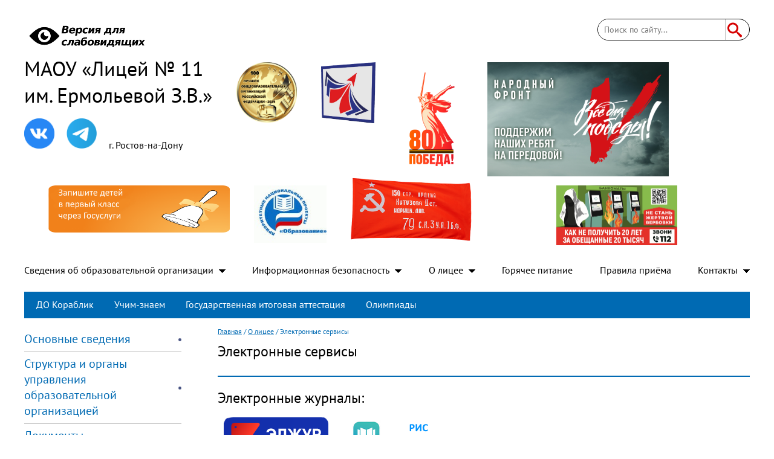

--- FILE ---
content_type: text/html; charset=utf-8
request_url: https://licey11-rostov.ru/ru/elektronnye-servisy
body_size: 10939
content:
<!DOCTYPE html>
<html>
<head>
<title>Электронные сервисы | МАОУ &quot;Лицей №11&quot; им. Ермольевой З.В.</title>
<meta name="viewport" content="width=device-width, initial-scale=1.0">
<meta name="viewport" content="user-scalable=yes">
<meta http-equiv="Content-Type" content="text/html; charset=utf-8" />
<meta name="Generator" content="Drupal 7 (http://drupal.org)" />
<link rel="canonical" href="/ru/elektronnye-servisy" />
<link rel="shortlink" href="/ru/node/215" />
<link rel="shortcut icon" href="https://licey11-rostov.ru/sites/default/files/logo_prozrachnye-kraya_0.gif" type="image/gif" />
<link type="text/css" rel="stylesheet" href="https://licey11-rostov.ru/sites/default/files/css/css_xE-rWrJf-fncB6ztZfd2huxqgxu4WO-qwma6Xer30m4.css" media="all" />
<link type="text/css" rel="stylesheet" href="https://licey11-rostov.ru/sites/default/files/css/css_0OmAnc8worX2JoscflsbZpMXSisfkBFR2NALJFdGwUg.css" media="all" />
<link type="text/css" rel="stylesheet" href="https://licey11-rostov.ru/sites/default/files/css/css_DFpy4IbPE_bJEEmy5Ynr8ppwHxqt_JT078n5loaAFs8.css" media="all" />
<link type="text/css" rel="stylesheet" href="https://licey11-rostov.ru/sites/default/files/css/css_g8fUqgytwO9fu4z9D0pie2gdd8JqK3rhRHblg41Ylf0.css" media="all" />

<!--[if lt IE 7]>
<link type="text/css" rel="stylesheet" href="https://licey11-rostov.ru/sites/all/themes/licey11/fix-ie.css?t7ia8w" media="all" />
<![endif]-->
<script type="text/javascript" src="https://licey11-rostov.ru/sites/default/files/js/js_YD9ro0PAqY25gGWrTki6TjRUG8TdokmmxjfqpNNfzVU.js"></script>
<script type="text/javascript" src="https://licey11-rostov.ru/sites/default/files/js/js_CC-zfeuQHcDhFtVRuKW53h30TL7j_105J32Nz8b8R38.js"></script>
<script type="text/javascript" src="https://licey11-rostov.ru/sites/default/files/js/js_puaYKIZExM0PgipaghSHNvp-k3ZMb4bKSo1ABt5zd9A.js"></script>
<script type="text/javascript" src="https://licey11-rostov.ru/sites/default/files/js/js_50Pz_53vkGFV2pyB95P1KAF1R6O5dYndqNWAYYzwXGA.js"></script>
<script type="text/javascript" src="https://licey11-rostov.ru/sites/default/files/js/js_4t4zk3NM2apOfaUGMnrSFVzlxMMsYj6C2sekDaB8Nk4.js"></script>
<script type="text/javascript">
<!--//--><![CDATA[//><!--
jQuery.extend(Drupal.settings, {"basePath":"\/","pathPrefix":"ru\/","setHasJsCookie":0,"ajaxPageState":{"theme":"licey11","theme_token":"KJpihSE0OZNlLcsLj22s8eoIkCpJSlpq1DRrLBhSumE","js":{"misc\/jquery.js":1,"misc\/jquery-extend-3.4.0.js":1,"misc\/jquery-html-prefilter-3.5.0-backport.js":1,"misc\/jquery.once.js":1,"misc\/drupal.js":1,"misc\/jquery.cookie.js":1,"sites\/all\/modules\/filetree\/filetree.js":1,"public:\/\/languages\/ru_84lM5kJ8Rtyzn3Y4Xa3v1nYikJGU0humq5Ly8ISwAmE.js":1,"sites\/all\/libraries\/colorbox\/jquery.colorbox-min.js":1,"sites\/all\/modules\/colorbox\/js\/colorbox.js":1,"sites\/all\/modules\/colorbox\/styles\/default\/colorbox_style.js":1,"sites\/all\/themes\/licey11\/jc\/conf.ru.js":1,"sites\/all\/themes\/licey11\/jc\/fancybox\/source\/jquery.fancybox.pack.js":1,"sites\/all\/themes\/licey11\/jc\/general.js":1},"css":{"modules\/system\/system.base.css":1,"modules\/system\/system.menus.css":1,"modules\/system\/system.messages.css":1,"modules\/system\/system.theme.css":1,"modules\/field\/theme\/field.css":1,"sites\/all\/modules\/filetree\/filetree.css":1,"modules\/node\/node.css":1,"modules\/search\/search.css":1,"modules\/user\/user.css":1,"sites\/all\/modules\/visually_impaired_module\/css\/visually_impaired_module.css":1,"sites\/all\/modules\/views\/css\/views.css":1,"sites\/all\/modules\/ckeditor\/css\/ckeditor.css":1,"sites\/all\/modules\/colorbox\/styles\/default\/colorbox_style.css":1,"sites\/all\/modules\/ctools\/css\/ctools.css":1,"sites\/all\/themes\/licey11\/jc\/fancybox\/source\/jquery.fancybox.css":1,"sites\/all\/themes\/licey11\/jc\/general.css":1,"sites\/all\/themes\/licey11\/jc\/media.css":1,"sites\/all\/themes\/licey11\/fix-ie.css":1}},"colorbox":{"opacity":"0.85","current":"{current} \u0438\u0437 {total}","previous":"\u00ab \u041f\u0440\u0435\u0434\u044b\u0434\u0443\u0449\u0438\u0439","next":"\u0421\u043b\u0435\u0434\u0443\u044e\u0449\u0438\u0439 \u00bb","close":"\u0417\u0430\u043a\u0440\u044b\u0442\u044c","maxWidth":"98%","maxHeight":"98%","fixed":true,"mobiledetect":true,"mobiledevicewidth":"480px","file_public_path":"\/sites\/default\/files","specificPagesDefaultValue":"admin*\nimagebrowser*\nimg_assist*\nimce*\nnode\/add\/*\nnode\/*\/edit\nprint\/*\nprintpdf\/*\nsystem\/ajax\nsystem\/ajax\/*"},"urlIsAjaxTrusted":{"\/ru\/elektronnye-servisy":true}});
//--><!]]>
</script>
<script src="https://www.google.com/recaptcha/api.js" async defer></script>
</head>
<body>
<div id="wrapper">
		<div id="menu">
		<div class="menu-content max-w-1200">
			<div class="fot-name">
				<div id="block-search-form" class="block block-search clearfix">
<form action="/ru/elektronnye-servisy" method="post" id="search-block-form" accept-charset="UTF-8"><div><div class="container-inline">
      <h2 class="element-invisible">Форма поиска</h2>
    <div class="form-item form-type-textfield form-item-search-block-form">
  <label class="element-invisible" for="edit-search-block-form--2">Поиск </label>
 <input title="Введите ключевые слова для поиска." type="text" id="edit-search-block-form--2" name="search_block_form" value="" size="15" maxlength="128" class="form-text" />
</div>
<div class="form-actions form-wrapper" id="edit-actions"><input type="submit" id="edit-submit" name="op" value="Поиск" class="form-submit" /></div><input type="hidden" name="form_build_id" value="form-2_Or7zpasvHM5f9F3BMTiYXcENYAIF6yvJ-nd6-7Pgc" />
<input type="hidden" name="form_id" value="search_block_form" />
</div>
</div></form></div><div id="block-visually-impaired-module-visually-impaired-block1" class="block block-visually-impaired-module clearfix">
<form action="/ru/elektronnye-servisy" method="post" id="visually-impaired-module-create-form1" accept-charset="UTF-8"><div><input itemprop="copy" class="vi-special-block-image form-submit" type="submit" id="edit-visually-impaired-block" name="op" value="Visually impaired site version" /><input type="hidden" name="form_build_id" value="form-FrxCrXgp0ci8gUNAVfG-gOARmscUkRBiG5qsZV7QnF8" />
<input type="hidden" name="form_id" value="visually_impaired_module_create_form1" />
</div></form></div><div id="block-block-3" class="block block-block clearfix">
<div>

    <div class="fot-name-item">

    <div id="topname">
    <a href="/">МАОУ «Лицей № 11</a>
    <br />
    <a href="/">им. Ермольевой З.В.»</a>
    </div>

        <div style="margin-top: 15px;">
            <a href="https://vk.com/licey11rnd"><img alt="Лицей 11 Вконтакте" src="/sites/default/files/pictures/icons/vk.png" width="50px"/></a>
            &nbsp;&nbsp;&nbsp;
            <a href="https://t.me/licey11rnd"><img alt="Лицей 11 Телеграм" src="/sites/default/files/pictures/icons/telegram.png" width="50px"/></a>
            &nbsp;&nbsp;&nbsp;
            <span>г. Ростов-на-Дону</span>
        </div>

    </div>

    <div>
        <!--
        <div id="top_link"><a href="/vserossiyskiy-konkurs-uchitel-goda-rossii-2021-goda"><img alt="Учитель года 2021" src="/sites/default/files/ug/ug-2021.png" width="100px"/></a></div>
        -->
        <!--
        <div id="top_link"><a href="/informacionno-metodicheskiy-seminar"><img alt="Информационно-методический семинар" src="/sites/default/files/logo_licey11.png" width="110px"/></a></div>
        <div id="top_link"><a href="/start-vserossiyskoy-perepisi-naseleniya"><img alt="Старт всероссийской переписи населения" src="/sites/default/files/vpn-2021/vpn-2021.png" width="100px"/></a></div>
        -->
        <!--
        <div id="top_link"><a href="/sites/default/files/top/help_donbas.pdf"><img alt="Дети Дона детям Донбаса" src="/sites/default/files/top/help_donbas.jpg" width="100px"/></a></div>
        -->
        <!--
        <div id="top_link">&nbsp;&nbsp;&nbsp;&nbsp;РОДИТЕЛЯМ:<br />
                                    <a href="https://disk.yandex.ru/i/-U7LTLEzgDFbzg"><img alt="Прокуратура родителям" src="/sites/default/files/top/pr-rod.png" width="130px"/></a><br />
                                    &nbsp;&nbsp;&nbsp;&nbsp;&nbsp;&nbsp;&nbsp;<a href="/sites/default/files/top/pr-rod.pdf">ПАМЯТКА</a>
        </div>
        -->
        <!--
        <div id="top_link">
            <a href="/sites/default/files/top/deti-vne-politiki.pdf"><img alt="Дети вне политики!" src="/sites/default/files/top/deti-vne-politiki.png" width="100px"/></a>
        </div>

        <div id="top_link">
            <a href="/sites/default/files/top/2023_god_pedagoga_banner.jpg"><img alt="2023 год педагога и наставника" src="/sites/default/files/top/2023_god_pedagoga_logo.png" width="100px"/></a>
        </div>
        -->
        <!--
        <div id="top_link" style="width: 130px;"><a href="/sites/default/files/pictures/lev_block/docs/narkotiki2.pdf">Общероссийская акция<br />«Сообщи, где торгуют смертью!»</a></div>
        -->

        <div id="top_link">
            <a href="/sites/default/files/top/100best.png"><img alt="100 лучших образовательных организаций РФ - 2024" src="/sites/default/files/top/100best.png" width="100px"/></a>
        </div>

        <div id="top_link">
            <a href="/sites/default/files/top/vektor-kach-obraz.jpg"><img alt="ВЕКТОР КАЧЕСТВА ОБРАЗОВАНИЯ" src="/sites/default/files/top/vektor-kach-obraz-logo.png" width="90px"/></a>
        </div>

        <div id="top_link">
            <a href="https://may9.ru/"><img alt="80 Победа!" src="/sites/default/files/top/Pobeda80_logo_main.png" width="105px"/></a>
        </div>

        <div id="top_link">
            <a href="https://pobeda.onf.ru/requirements/rostovskaya"><img alt="Народный фронт. Все для Победы!" src="/sites/default/files/top/nf_pobeda.png" width="300px" /></a>
        </div>

        <div id="top_link">
            <a href="https://www.gosuslugi.ru/600426/1/form"><img alt="Прием заявлений о зачислении в 1 класс" src="/sites/default/files/top/priem_1_class_wide.png" width="300px" /></a>
        </div>

        <div id="top_link">
            <a href="/pnpo"><img alt="Приоритетные национальные проекты Образование" src="/sites/default/files/top/PNPO.jpg" width="120px"/></a>
        </div>

        <div id="top_link" style="margin-top: -10px;">
            <a href="https://may9.ru/"><img alt="80 Победа!" src="/sites/default/files/top/zn_pobed.png" width="200px"/></a>
        </div>

        <div id="top_link" style="margin-top: 10px; margin-left: 140px;">
            <img alt="Как не получить 20 лет" src="/sites/default/files/top/terrorizm1.jpg" width="200px"/>
        </div>

    </div>
</div>
</div>			</div>
			<div class="hed-menu">
				<div id="block-menu-menu-menu1" class="block block-menu clearfix">
<ul class="menu"><li class="first expanded"><a href="/ru/svedeniya-ob-obrazovatelnoy-organizacii" title="">Сведения об образовательной организации</a><ul class="menu"><li class="first leaf"><a href="/ru/osnovnye-svedeniya" title="">Основные сведения</a></li>
<li class="leaf"><a href="/ru/struktura-i-organy-upravleniya-liceem-0" title="">Структура и органы управления лицеем</a></li>
<li class="leaf"><a href="/ru/dokumenty" title="">Документы</a></li>
<li class="leaf"><a href="/ru/obrazovanie" title="">Образование</a></li>
<li class="leaf"><a href="/ru/obrazovatelnye-standarty" title="">Образовательные стандарты</a></li>
<li class="leaf"><a href="/ru/rukovodstvo-pedagogicheskiy-sostav" title="">Руководство. Педагогический (научно-педагогический) состав</a></li>
<li class="leaf"><a href="/ru/materialno-tehnicheskoe-obespechenie-i-osnashchennost-obrazovatelnogo-processa-dostupnaya-sreda" title="">Материально-техническое обеспечение и оснащенность образовательного процесса</a></li>
<li class="leaf"><a href="/ru/stipendii-i-inye-vidy-materialnoy-podderzhki" title="">Стипендии и иные виды материальной поддержки </a></li>
<li class="leaf"><a href="/ru/informaciya-o-poryadke-okazaniya-platnyh-obrazovatelnyh-uslug" title="">Платные образовательные услуги </a></li>
<li class="leaf"><a href="/ru/finansovo-hozyaystvennaya-deyatelnost" title="">Финансово-хозяйственная деятельность</a></li>
<li class="leaf"><a href="/ru/vakantnye-mesta-dlya-priyoma-perevoda" title="">Вакантные места для приёма (перевода)</a></li>
<li class="leaf"><a href="/ru/dostupnaya-sreda" title="">Доступная среда</a></li>
<li class="leaf"><a href="/ru/mezhdunarodnoe-sotrudnichestvo" title="">Международное сотрудничество</a></li>
<li class="leaf"><a href="/ru/organizaciya-pitaniya" title="">Организация питания в образовательной организации</a></li>
<li class="last leaf"><a href="/ru/socialnyy-sertifikat-dopolnitelnogo-obrazovaniya" title="">Социальный сертификат дополнительного образования</a></li>
</ul></li>
<li class="expanded"><a href="/ru/informacionnaya-bezopasnost" title=""> Информационная безопасность</a><ul class="menu"><li class="first leaf"><a href="/ru/lokalnye-normativnye-akty-v-sfere-obespecheniya-informacionnoy-bezopasnosti-obuchayushchihsya" title="">Локальные нормативные акты в сфере обеспечения информационной безопасности обучающихся</a></li>
<li class="leaf"><a href="/ru/normativnoe-regulirovanie-informacionnoy-bezopasnosti-nesovershennoletnih" title="">Нормативное регулирование информационной безопасности несовершеннолетних</a></li>
<li class="leaf"><a href="/ru/roditelyam-zakonnym-predstavitelyam-obuchayushchihsya" title="">Родителям (законным представителям) обучающихся </a></li>
<li class="leaf"><a href="/ru/pedagogicheskim-rabotnikam" title="">Педагогическим работникам </a></li>
<li class="leaf"><a href="/ru/obuchayushchimsya" title="">Обучающимся</a></li>
<li class="leaf"><a href="/ru/detskie-bezopasnye-sayty" title="">Детские безопасные сайты</a></li>
<li class="last leaf"><a href="/ru/profilaktika-pravonarusheniy" title="">Профилактика правонарушений (кибербезопасность)</a></li>
</ul></li>
<li class="expanded active-trail"><a href="/ru/o-licee" title="" class="active-trail">О лицее</a><ul class="menu"><li class="first leaf"><a href="/ru/municipalnoe-zadanie" title="">Муниципальное задание</a></li>
<li class="leaf"><a href="/ru/ocenochnye-procedury" title="">Оценочные процедуры</a></li>
<li class="leaf"><a href="/ru/rabochaya-programma-vospitaniya" title="">Рабочая программа воспитания</a></li>
<li class="leaf"><a href="/ru/innovacionnaya-deyatelnost" title="">Инновационная деятельность</a></li>
<li class="leaf"><a href="/ru/ravnyy-uchit-ravnogo" title="">---&gt; &quot;Равный учит равного&quot;</a></li>
<li class="leaf"><a href="/ru/shkolnaya-liga-rosnano" title="">---&gt; Школьная лига РОСНАНО</a></li>
<li class="leaf"><a href="/ru/muzey-artspecshkoly" title="">Музей Артспецшколы</a></li>
<li class="leaf"><a href="/ru/sport-start" title="">Спортивный клуб &quot;Старт&quot;</a></li>
<li class="leaf"><a href="/ru/node/2936" title="">Театральная студия</a></li>
<li class="leaf"><a href="/ru/profilnye-klassy" title="">Профильные классы</a></li>
<li class="leaf"><a href="/ru/sovetniki-po-vospitaniyu" title="">Советники по воспитанию</a></li>
<li class="leaf"><a href="/ru/pedagogicheskoe-nastavnichestvo" title="">Педагогическое наставничество</a></li>
<li class="leaf"><a href="/ru/psihologicheskaya-sluzhba" title="">Психологическая служба</a></li>
<li class="leaf"><a href="https://licey11-rostov.ru/sites/default/files/pictures/menu/PTK_In_Shk_rostov.pdf" title="">Электронная столовая</a></li>
<li class="leaf"><a href="/ru/shtab-vospitatelnoy-raboty" title="">Штаб воспитательной работы</a></li>
<li class="last leaf active-trail"><a href="/ru/elektronnye-servisy" title="" class="active-trail active">Электронные сервисы</a></li>
</ul></li>
<li class="leaf"><a href="/ru/organizaciya-pitaniya" title="">Горячее питание</a></li>
<li class="leaf"><a href="/ru/pravila-priema" title="">Правила приёма</a></li>
<li class="last expanded"><a href="/ru/kontakty" title="">Контакты</a><ul class="menu"><li class="first leaf"><a href="/ru/obratnaya-svyaz" title="">Обратная связь</a></li>
<li class="last leaf"><a href="/ru/internet-priemnaya-direktora" title="">Интернет-приемная директора</a></li>
</ul></li>
</ul></div>			</div>	
		</div>
	</div>
	<div id="inner-menu" class="max-w-1200">
		<div id="block-menu-menu-menu4" class="block block-menu clearfix">
<ul class="menu"><li class="first leaf"><a href="/ru/do-korablik" title="">ДО Кораблик</a></li>
<li class="leaf"><a href="/ru/uchim-znaem" title="">Учим-знаем</a></li>
<li class="leaf"><a href="/ru/gosudarstvennaya-itogovaya-attestaciya" title="">Государственная итоговая аттестация</a></li>
<li class="last leaf"><a href="/ru/olimpiady" title="">Олимпиады</a></li>
</ul></div>	</div>
	
		
		
	<div id="wrapper-content" class="max-w-1200 flex-space-between">
		<div id="left-side"><!-- LEFT -->
			<div class="second-menu-1">
				<div id="block-menu-menu-svedenia" class="block block-menu clearfix">
<ul class="menu"><li class="first leaf"><a href="/ru/osnovnye-svedeniya" title="">Основные сведения</a></li>
<li class="leaf"><a href="/ru/struktura-i-organy-upravleniya-liceem-0" title="">Структура и органы управления образовательной организацией</a></li>
<li class="leaf"><a href="/ru/dokumenty" title="">Документы</a></li>
<li class="leaf"><a href="/ru/obrazovanie" title="">Образование</a></li>
<li class="leaf"><a href="/ru/rukovodstvo-pedagogicheskiy-sostav" title="">Руководство</a></li>
<li class="leaf"><a href="/ru/teachers" title="">Педагогический состав</a></li>
<li class="leaf"><a href="/ru/materialno-tehnicheskoe-obespechenie-i-osnashchennost-obrazovatelnogo-processa-dostupnaya-sreda" title="">Материально-техническое обеспечение и оснащенность образовательного процесса. Доступная среда</a></li>
<li class="leaf"><a href="/ru/stipendii-i-inye-vidy-materialnoy-podderzhki" title="">Стипендии и иные виды материальной поддержки</a></li>
<li class="leaf"><a href="/ru/informaciya-o-poryadke-okazaniya-platnyh-obrazovatelnyh-uslug" title="">Платные образовательные услуги</a></li>
<li class="leaf"><a href="/ru/finansovo-hozyaystvennaya-deyatelnost" title="">Финансово-хозяйственная деятельность</a></li>
<li class="leaf"><a href="/ru/vakantnye-mesta-dlya-priyoma-perevoda" title="">Вакантные места для приёма (перевода)</a></li>
<li class="leaf"><a href="/ru/dostupnaya-sreda" title="">Доступная среда</a></li>
<li class="leaf"><a href="/ru/mezhdunarodnoe-sotrudnichestvo" title="">Международное сотрудничество</a></li>
<li class="leaf"><a href="/ru/organizaciya-pitaniya" title="">Организация питания в образовательной организации</a></li>
<li class="leaf"><a href="/ru/socialnyy-sertifikat-dopolnitelnogo-obrazovaniya" title="">Социальный сертификат дополнительного образования</a></li>
<li class="last leaf"><a href="/ru/obrazovatelnye-standarty" title="">Образовательные стандарты</a></li>
</ul></div><div id="block-menu-menu-menu3" class="block block-menu clearfix">
<ul class="menu"><li class="first expanded active-trail"><a href="/ru/elektronnye-servisy" title="" class="active-trail active">Электронные сервисы</a><ul class="menu"><li class="first leaf"><a href="/ru/poleznye-ssylki" title="">Полезные ссылки</a></li>
<li class="leaf"><a href="/ru/elektronnyy-dnevnik" title="">Электронный дневник</a></li>
<li class="leaf"><a href="/ru/podacha-zayavleniya-na-zapis-v-pervyy-klass" title="">Подача заявления на запись в первый класс</a></li>
<li class="leaf"><a href="/ru/registraciya-zayavleniy-v-gosudarstvennye-obrazovatelnye-uchrezhdeniya-dopolnitelnogo-obrazovaniya" title="">Регистрация заявлений в государственные образовательные учреждения дополнительного образования детей</a></li>
<li class="leaf"><a href="/ru/internet-priemnaya-direktora" title="">Задать вопрос</a></li>
<li class="last leaf"><a href="/ru/otzyvy-ob-uchrezhdenii" title="">Отзывы об учреждении</a></li>
</ul></li>
<li class="leaf"><a href="/ru/news" title="">Новости</a></li>
<li class="collapsed"><a href="/ru/liceyskie-proekty" title="">Лицейские проекты</a></li>
<li class="collapsed"><a href="/ru/professionalnaya-orientaciya" title="">Профессиональная ориентация</a></li>
<li class="collapsed"><a href="/ru/distancionnoe-obuchenie" title="">Дистанционное обучение</a></li>
<li class="last leaf"><a href="http://licey11-rostov.ru/node/660" title="">Профилактика коронавирусной инфекции</a></li>
</ul></div>			</div>
			<div id="block-block-22" class="block block-block clearfix">
<div style="margin-bottom: 20px;">
<!--
<div style="margin-left: 40px; margin-bottom: 10px; font-weight: bold;">
Режим работы лицея<br />
17-19 сентября 2021г.
</div>
<a href="/sites/default/files/pictures/lev_block/docs/vybory-2021-rezhim-raboty.pdf"><img style="display: block; margin: 0 auto;" width="80%" alt="Режим работы лицея 17-19 сентября 2021г." src="/sites/default/files/pictures/lev_block/vybory-2021.jpg" /></a>
-->
<!--
<p class="just"><strong>Конкурс Мир глазами детей"</strong></p>
<div class="front-right-text">
<a href="https://youtu.be/nKpkTPCM8Po" target="_blank"><img src="http://licey11-rostov.ru/sites/default/files/pictures/lev_block/do-korablik-scena.jpg" alt="Конкурс Мир глазами детей" width="100%"/></a>
</div>
-->
</div>


</div><div id="block-block-10" class="block block-block clearfix">
<div class="left-box-2 box">
<div class="front-right-text">
<p style="color: red; font-size: 2em">Информация для родителей</p>

<div class="bordered-01">
<p><a href="/sites/default/files/pictures/lev_block/docs/rnd-soczakaz.pdf">Реализация социального заказа в городе Ростов-на-Дону</a></p>
</div>

<!--
<div class="bordered-03">
<strong>Приём в "Альфа" классы:</strong><br />
<a href="/sites/default/files/publications/SSPDPVS/otbor-ispyt-zayvlenie-dopusk.pdf">- заявление на участие в отборе</a><br />
<a href="/sites/default/files/publications/SSPDPVS/otbor-ispyt-grafik.pdf">- график отборочных испытаний<br />
<a href="/sites/default/files/publications/SSPDPVS/perechen-tem-biology.pdf">- список тем по биологии</a><br />
</div>
-->

<p><a href="/sites/default/files/pictures/lev_block/docs/pamyatka-leto.pdf">Памятка для родителей в летний период</a></p>

<div class="bordered-03">
<p><a href="/sites/default/files/pictures/lev_block/docs/voen-prest-vov.pdf">О военных преступлениях, совершенных немецко-фашистскими захватчиками в годы Великой Отечественно войны</a></p>
</div>

<div class="bordered-03">
<strong>Приём в 10-е классы:</strong><br />
<!--<a href="/sites/default/files/publications/SSPDPVS/otbor_10_2023.pdf">Объявление о проведении отборочных испытаний</a><br />-->
<a href="/pravila-priema#priem10">Информация</a><br /> 
<!--
<a href="/sites/default/files/publications/SSPDPVS/otbor-10-zayvlenie.pdf">- заявление на участие в отборе</a><br />
<a href="/sites/default/files/publications/SSPDPVS/otbor-10-grafik.pdf">- график отборочных испытаний<br />
-->
</div>

<div class="bordered-01">
<p><a href="/sites/default/files/pictures/lev_block/docs/omicron.pdf">ВАКЦИНАЦИЯ детей от COVID-19</a></p>
</div>

<div class="bordered-03">
<a href="/profilaktika-pravonarusheniy">Профилактика правонарушений (памятки по кибербезопасности)</a><br />
</div>

<!--
<div class="bordered-03">
<p><a href="/sites/default/files/pictures/lev_block/docs/inf_dlya_rodit_o_kanikulah.pdf">Об осенних каникулах</a></p>
<p><a href="/sites/default/files/pictures/lev_block/docs/plan-kanikul-2020-osen.pdf">План основных мероприятий в период осенних каникул</p>
<p><a href="/sites/default/files/pictures/lev_block/docs/info-1klass-priem-2021.pdf">Актуальная информация о приеме в 1-й класс в 2021-2022 учебном году</a></p>
<p><a href="/sites/default/files/o_licee/pamyatka-roditelyam-2021.pdf">Актуальная информация о приеме в 1-й класс в 2021-2022 учебном году</a></p>
</div>
-->

<div class="bordered-01"><a href="/sites/default/files/pictures/main/podderzhka_semei_s_detmi.pdf"><img alt="Поддержка детей с детьми" height="96" src="http://licey11-rostov.ru/sites/default/files/pictures/main/logo_podderzhka_semei_s_detmi.jpg" width="260" /></a> <a href="http://licey11-rostov.ru/sites/default/files/pictures/main/podderzhka_semei_s_detmi.pdf">Информация для родителей, желающих принять на воспитание детей, оставшихся без родителей</a></div>

<div class="bordered-03">
<a href="/letnyaya-prishkolnaya-ploshchadka-s-dnevnym-prebyvaniem-detey"><img alt="Летняя пришкольная площадка с дневным пребыванием детей 2025" src="/sites/default/files/o_licee/lager_like/lager_like.jpg" width="260" /></a> <a href="/letnyaya-prishkolnaya-ploshchadka-s-dnevnym-prebyvaniem-detey">Летняя пришкольная площадка с дневным пребыванием детей 2025</a>
<!--
<strong>Детский отдых</strong><br />
<a href="/sites/default/files/pictures/lev_block/docs/2022-11/plan-osen-kan.docx">- план осенних каникул</a><br />
<a href="/sites/default/files/pictures/lev_block/docs/2022-11/raspisanie.docx">- расписание</a><br />
<a href="/sites/default/files/pictures/lev_block/docs/2022-05/plan-raboty-psihologicheskoi.pdf">- план работы психологической</a><br />
<a href="/sites/default/files/pictures/lev_block/docs/2022-05/plan.pdf">- план<br />
<a href="/sites/default/files/pictures/lev_block/docs/2022-05/Programma-Lager.pdf">- Программа Лагерь</a><br />
<a href="/sites/default/files/pictures/lev_block/docs/2022-05/programma.pdf">- программа</a><br />
<a href="/sites/default/files/pictures/lev_block/docs/2022-05/plan-smm-june.pdf">- план спортивно массовых мероприятий на июнь</a>
-->
</div>

<p><a href="/fgos-2021">ФГОС-2021</a></p>

<p><a href="/informaciya-dlya-roditeley-prochee">ПРОЧЕЕ</a></p>

<div class="bordered-01" style="background-color:aliceblue;padding:5px;">
<strong>Телефоны доверия:</strong><br />
<br />
+7 (963) 259-55-00<br />
anzhelika.grebneva@sch11.ru
Анжелика Михайловна<br />
<br />
+7 (908) 505-37-84<br />
Юрий Леонидович<br />
<br />
8 (918) 594-18-23<br />
Дмитрий Константинович<br />
</div>

<div class="bordered-01" style="background-color:aliceblue;padding:5px;">
Телефон доверия для звонков с мобильного:<br />
<strong>124</strong>
</div>

<p><a href="/sites/default/files/o_licee/Psiho/telefon_doveriya_4.jpg"><img alt="" src="/sites/default/files/o_licee/Psiho/telefon_doveriya_4.jpg" width="500px;" /></a></p>

<p><a href="/node/803"><img alt="" src="/sites/default/files/o_licee/Psiho/telefon_doveriya.jpg" width="500px;" /></a></p>

<p><a href="/sites/default/files/pictures/lev_block/docs/pamytka-nasilie.pdf">ПОМОЩЬ ДЕТЯМ В СЛУЧАЕ НАСИЛИЯ (телефоны)</a></p>

<!--
<p><a href="/psihologicheskaya-sluzhba"><img alt="Час психолога" height="174" src="http://licey11-rostov.ru/sites/default/files/pictures/lev_block/chas-psihologa.jpg" width="262" /></a></p>
-->
<p><a href="/ostorozhno-verbovka-detey"><img src="/sites/default/files/pictures/lev_block/moshen3.jpg" /></a></p>

<p><a href="/sites/default/files/pictures/lev_block/docs/bulling.pdf">Буллинг. Памятка для родителей</a></p>

<p><a href="/sites/default/files/pictures/lev_block/docs/kiber-bulling.pdf">Кибербуллинг: как защититься от травли в сети Интернет</a></p>

<p><a href="/sites/default/files/pictures/lev_block/docs/metod-recomend-mobile.pdf">Методические рекомендации по использованию мобильных телефонов в школе</a></p>

<p><a href="/sites/default/files/pictures/lev_block/docs/polozh-mobile.pdf">Положение об использовании мобильных телефонов в лицее</a></p>

<p><a href="/sites/default/files/news/pamyatka_setka.pdf">Осторожно! Москитная сетка!</a></p>

<p><a href="/sites/default/files/news/pamyatka_okna.pdf">Профилактика выпадения детей из окон</a></p>

<p><a href="/sites/default/files/pictures/lev_block/docs/pravila-na-zhd.pdf">Правила безопасности на железной дороге</a></p>

<p><a href="/profilaktika-detskogo-travmatizma">Профилактика детского травматизма</a></p>

<p><a href="/sites/default/files/pictures/lev_block/docs/ahtung-ice.pdf">Осторожно, тонкий лёд!</a></p>

<p><a href="/sites/default/files/pictures/lev_block/docs/samokat.pdf">Электросамокаты и т.п.</a></p>

<p><a href="/node/660">Коронавирусы, грипп, ОРВИ</a></p>

<p><a href="/sites/default/files/pictures/lev_block/docs/korr.pdf">Осторожно, корь!</a></p>

<p><a href="/sites/default/files/pictures/lev_block/docs/vactination.pdf">Вакцинация</a></p>

<p><a href="/sites/default/files/pictures/lev_block/docs/klesch.pdf">Осторожно! Клещи!</a></p>

<p><a href="/sites/default/files/pictures/lev_block/docs/ahtung-klesch.pdf">Внимание! Клещи!</a></p>

<p><a href="https://disk.yandex.ru/d/MlKYqwUHpmOD5w">Терроризм – угроза обществу</a></p>

<!--
<div class="bordered-01"><p><a href="/sites/default/files/pictures/lev_block/docs/vmeste-protiv-corrupt.pdf">Международный молодежный конкурс "Вместе против коррупции"</a></p></div>
-->

<p><a href="https://р61.навигатор.дети"><img alt="" src="/sites/default/files/o_licee/navigator.png" /></a></p>

<p><a href="/sites/default/files/o_licee/navigator.pdf">Подробнее о Навигаторе</a></p>

<p><a href="/sites/default/files/osn_svedenia/22-00%21.pdf"><img alt="" src="/sites/default/files/o_licee/pmtk22-00.jpg" /></a></p>

<p><a href="https://xn--80aidamjr3akke.xn--p1ai/"><img alt="" src="/sites/default/files/o_licee/rastim_detey.png" /></a></p>

<p><a href="/sites/default/files/news/%2B/produkt_nabory.docx">Выдача пайков</a></p>

<p><a href="/node/841">Спорт – альтернатива пагубным привычкам</a></p>

<p><a href="/node/843">Освободись от табачной зависимости</a></p>

<p><a href="/sites/default/files/news/Info/Roditelyam/IT-fabrika.pdf">IT-Фабрика компьютерных гениев (летний профориентационный лагерь: 19 июля - 22 августа)</a></p>

<!--
<p><a href="/sites/default/files/news/Info/psi/knigi_letom_2020.rar">Списки книг для летнего чтения 2020 (1-10 классы)</a></p>
-->
</div>
</div>
</div><div id="block-block-29" class="block block-block clearfix">
<div class="left-box-2 box">
<div class="front-right-text">
<p style="color: red; font-size: 2em">Основы безопасности</p>
<a href="/sites/default/files/pictures/lev_block/docs/bezopasnost/bezopasnost-na-kanikulah.pdf">Безопасность на каникулах</a><br />
<a href="/sites/default/files/news/pravila_deti.doc">Правила и условия организации отдыха детей</a><br />
<a href="/sites/default/files/news/pamyatka_112.pdf">Памятка 112</a><br />
<a href="/sites/default/files/news/pamyatka_1.doc">Правила поведения на природе</a>
<a href="/sites/default/files/news/panyatka_peshehoda.jpg">Памятка юного пешехода</a>

<hr />ГРАЖДАНСКАЯ ОБОРОНА:<br />
- <a href="/sites/default/files/news/GO/mob_pril.pdf">Мобильное приложение МЧС</a><br />
- <a href="/sites/default/files/news/GO/raket_opasn.pdf">Ракетная опасность</a><br />
- <a href="/sites/default/files/news/GO/bespilot_opasn.pdf">Беспилотная опасность</a><br />
- <a href="/sites/default/files/news/GO/bespilotniki.pdf">Действия при беспилотной атаке</a><br />
- <a href="/sites/default/files/news/GO/podzem_ukr.pdf">Подземные укрытия</a>

<hr />Пожарная безопасность:<br />
- <a href="/sites/default/files/news/pogar_bez.pdf">Пожарная безопасность</a><br />
- <a href="/sites/default/files/news/pogar_pravila.pdf">правила пожарной безопасности</a><br />
- <a href="/sites/default/files/news/pogar_priroda_pravila.pdf">правила пожарной безопасности на природе</a><br />
- <a href="/sites/default/files/news/pogar_vesna.pdf">правила пожарной безопасности в весенне-летний период</a><br />
- <a href="/sites/default/files/news/pogar_dom.pdf">пожар в частном доме</a><br />
- <a href="/sites/default/files/news/pogar_dom_sad.pdf">пожар в доме на садовом участке</a><br />
- <a href="/sites/default/files/news/pogar_piknik.pdf">пожар на пикнике</a><br />
- <a href="/sites/default/files/news/pogar_les_massiv.pdf">пожар в лесных массивах</a><br />
- <a href="/sites/default/files/news/pogar_les.pdf">пожар лесной</a><br />
- <a href="/sites/default/files/news/pogar_les_pravila.pdf">правила пожарной безопасности при лесном пожаре</a><br />
- <a href="/sites/default/files/news/pogar_gaz.pdf">правила пожарной безопасности при эксплуатации газового оборудования</a>

<hr />ЭЛЕКТРОБЕЗОПАСНОСТЬ<br />
- <a href="/sites/default/files/news/electobezopasnost.pdf">правила обращения с электричеством дома</a>

<hr />КОРОНАВИРУС:<br />
- <a href="/sites/default/files/news/coronavirus/pamyatka-vaktsina.pdf">Памятки о вакцинации</a><br />
- <a href="/sites/default/files/news/coronavirus/pamyatka-pedagogam.pdf">Памятка педагогам</a><br />

<hr /> Правила поведения на воде:<br />
<a href="/news/pravila-bezopasnosti-na-vode-obnaruzheno-mikrobnoe-zagryaznenie-vodoemov">ВНИМАНИЕ! ОПАСНО!</a><br />
<a href="/sites/default/files/news/pravila/voda.pdf">Правила поведения на воде (1)</a><br />
<a href="/sites/default/files/news/pravila/voda_1.pdf">Правила поведения на воде (2)</a><br />
<a href="/sites/default/files/news/pravila/voda_2.pdf">Поведение на водоёмах</a><br />
<a href="/sites/default/files/news/pravila/voda_3.pdf">Безопасность на воде</a><br />
<a href="/sites/default/files/news/pravila/utop.pdf">Как спасать утопающего</a>

<hr />Правила поведения на льду:<br />
<a href="/sites/default/files/news/gololed.doc">Гололёд</a><br />
<a href="/sites/default/files/news/tonky_led.doc">Тонкий лёд</a><br />
<a href="/sites/default/files/news/vyhod_led.doc">Выход на лёд</a>

<hr />Отряд ЮИД "СВЕТОФОР":<br />
<a href="/sites/default/files/pictures/lev_block/docs/bezopasnost/2020-bezop-kanikul.pdf">Безопасные каникулы 2020</a><br />
<a href="/sites/default/files/pictures/lev_block/docs/bezopasnost/2020-pasport-osnov.pdf">Паспорт основного отряда 2020</a><br />
<a href="/sites/default/files/pictures/lev_block/docs/bezopasnost/2020-pasport-rezerv.pdf">Паспорт резервного отряда 2020</a></div>
</div>
</div><div id="block-block-27" class="block block-block clearfix">
<div class="front-right">
<div class="front-right-text">
<p><a href="/sites/default/files/news/psiholog_help.docx">Информация об учреждениях и службах, оказывающих психолого-педагогическую помощь детям, подросткам, родителям в городе Ростове-на-Дону</a></p>

<p><a href="/sites/default/files/news/bucklet.pdf">Советы родителям</a></p>

<p><a href="/sites/default/files/news/roditel.pdf">Ответственное родительство</a></p>

<p><a href="/sites/default/files/news/Pamyatka.pdf">Памятка для родителей по самовольным уходам детей</a></p>

<p><a href="/sites/default/files/news/Soobshi.pdf">Сообщи, где торгуют смертью</a></p>

<p><a href="/sites/default/files/news/ro_vordi.pdf">ВОРДИ: меняем мир вместе</a></p>

<p><a href="/sites/default/files/news/kiber.pdf">Киберграмотность</a></p>

<p><a href="/sites/default/files/news/transport.pdf">Транспортная карта учащегося</a></p>

<p><a href="/sites/default/files/news/19.12.2019.pdf">Тренировка по оповещению населения</a></p>

<p><a href="/sites/default/files/news/perepis_2020.pdf">О Всероссийской переписи населения 2020г.</a></p>

<p><a href="/node/660">Коронавирусы, грипп, ОРВИ</a></p>

<p><a href="http://licey11-rostov.ru/sites/default/files/news/%2B/otdyh_kanikuly.pdf">Отдых&nbsp;обучающихся в каникулярное время</a></p>
</div>
</div>
</div><div id="block-block-28" class="block block-block clearfix">
<div class="left-box-2 box">
<div class="front-right-text"><font color="red"><strong>Литература для чтения летом</strong></font></div>

<a href="/sites/default/files/news/Info/psi/knigi_letom_2025.zip">Списки книг для летнего чтения в 2025г. (4-10 классы)</a>
<br />
<a href="/sites/default/files/news/Info/psi/english.pdf">Список рекомендуемой литературы на английском языке на лето (2-11 классы)</a>
</div>
</div><div id="block-block-11" class="block block-block clearfix">
<div class="left-box-2 box">
<!-- <script type="text/javascript" language="javascript" src="http://баннер.сетевичок.рф/index.php?option=com_adagency&controller=adagencyAds&task=remote_ad&tmpl=component&format=raw&zid=87"></script> -->
</div></div>		</div>
		
		
		<div id="center-side"><!-- CONTENT -->
			
							<div id="breadcrumbs"><a href="/ru">Главная</a> / <a href="/ru/o-licee" title="" class="active-trail">О лицее</a> / <span>Электронные сервисы</span></div>				<div class="hews-title">
					<h1>Электронные сервисы</h1>
				</div>
						
									<div id="block-system-main" class="block block-system clearfix">
<div id="node-215" class="news node node-page">
  <br />
<h1>Электронные журналы:</h1>
<a href="https://eljur.ru/"><img src="/sites/default/files/digital_school/internet/eljur.png"></a>
&nbsp;&nbsp;&nbsp;&nbsp;&nbsp;
<a href="https://sh-open.ris61edu.ru/"><img src="/sites/default/files/digital_school/internet/ris.png"></a>
<br />
<br />
<h1>Электронные сервисы:</h1>
<a href="https://sferum.ru/"><img src="/sites/default/files/digital_school/internet/sferum.png"></a>
&nbsp;&nbsp;&nbsp;&nbsp;&nbsp;
<a href="https://uchi.ru/"><img src="/sites/default/files/digital_school/internet/uchi.ru.png"></a>
<br />
<br />
<a name="digital-portfolio"></a>
<h1>Доступ к Цифровому портфолио обучающихся:</h1>
достижения фиксируются в цифровой образовательной платформе<br />
<br />
<a href="https://eljur.ru/"><img src="/sites/default/files/digital_school/internet/eljur.png"></a>



</div>
</div>		</div>
		
				
	</div>
	
		
	<!--footer-->
	<div id="footer-push"></div>
</div>

<div id="footer" class="bs-bg">
	<div class="footer-content max-w-1200">
		<div class="fot-menu">
			<div id="block-menu-menu-menu2" class="block block-menu clearfix">
<ul class="menu"><li class="first leaf"><a href="/ru/svedeniya-ob-obrazovatelnoy-organizacii" title="">Сведения об образовательной организации</a></li>
<li class="leaf"><a href="/ru/informacionnaya-bezopasnost" title="">Информационная безопасность</a></li>
<li class="leaf"><a href="/ru/o-licee" title="">О лицее</a></li>
<li class="leaf"><a href="/ru/pravila-priema" title="">Правила приема</a></li>
<li class="last leaf"><a href="/ru/kontakty" title="">Контакты</a></li>
</ul></div>		</div>
		<div class="fot-name">
			<div id="block-block-5" class="block block-block clearfix">
<div class="fot-name-item">
<h2>МАОУ «Лицей №11»</h2>
<span>г. Ростов-на-Дону</span>
<br />
<br />
<br />
<div class="copyright table-cell">2022 Все права защищены &copy;</div>
</div>

<div class="social flex-space-between">
<!-- <a href=""><img alt="" src="/sites/default/files/​o_licee/​+/​instagram.jpg" width="300px;" /></a> <a href=""><img alt="" src="/sites/all/themes/licey11/images/social-2.png" /></a> -->

<!--
<div style="font-size:12px; text-align: center;">
<a href="https://www.instagram.com/licey11.rnd"><img alt="" height="50px;" src="/sites/default/files/o_licee/%2B/instagram.jpg" width="75px;" /></a>
<br />
Официальная страница нашего лицея в Instagram
</div>
-->

</div>


</div>		</div>
			</div>
</div>
<div id="block-block-8" class="block block-block clearfix">
<style>
/*
.hews-title {
    border-bottom: 0;
    padding: 0;
}
*/
</style></div><div class="ym-counter"><!-- Yandex.Metrika counter -->
<script type="text/javascript" >
   (function(m,e,t,r,i,k,a){m[i]=m[i]||function(){(m[i].a=m[i].a||[]).push(arguments)};
   m[i].l=1*new Date();
   for (var j = 0; j < document.scripts.length; j++) {if (document.scripts[j].src === r) { return; }}
   k=e.createElement(t),a=e.getElementsByTagName(t)[0],k.async=1,k.src=r,a.parentNode.insertBefore(k,a)})
   (window, document, "script", "https://mc.yandex.ru/metrika/tag.js", "ym");

   ym(90680755, "init", {
        clickmap:true,
        trackLinks:true,
        accurateTrackBounce:true,
        webvisor:true
   });
</script>
<noscript><div><img src="https://mc.yandex.ru/watch/90680755" style="position:absolute; left:-9999px;" alt="" /></div></noscript>
<!-- /Yandex.Metrika counter --></div></body>
</html>

--- FILE ---
content_type: text/css
request_url: https://licey11-rostov.ru/sites/default/files/css/css_0OmAnc8worX2JoscflsbZpMXSisfkBFR2NALJFdGwUg.css
body_size: 1231
content:
.field .field-label{font-weight:bold;}.field-label-inline .field-label,.field-label-inline .field-items{float:left;}form .field-multiple-table{margin:0;}form .field-multiple-table th.field-label{padding-left:0;}form .field-multiple-table td.field-multiple-drag{width:30px;padding-right:0;}form .field-multiple-table td.field-multiple-drag a.tabledrag-handle{padding-right:.5em;}form .field-add-more-submit{margin:.5em 0 0;}
.filetree .controls{margin-bottom:.5em;}.filetree .controls li{display:inline;padding-right:.5em;}.filetree .folder{margin:0;cursor:pointer;}.filetree .files ul{padding-left:0;}.filetree .files li{background:url(/sites/all/modules/filetree/images/file.png) no-repeat left top;list-style:none;padding-left:0;margin-left:0;}.filetree .files li.folder,.filetree .files a{padding-left:20px;}.filetree li.application{background-image:url(/sites/all/modules/filetree/images/application.png);}.filetree li.code{background-image:url(/sites/all/modules/filetree/images/code.png);}.filetree li.css{background-image:url(/sites/all/modules/filetree/images/css.png);}.filetree li.db{background-image:url(/sites/all/modules/filetree/images/db.png);}.filetree li.doc{background-image:url(/sites/all/modules/filetree/images/doc.png);}.filetree li.film{background-image:url(/sites/all/modules/filetree/images/film.png);}.filetree li.flash{background-image:url(/sites/all/modules/filetree/images/flash.png);}.filetree li.folder{background-image:url(/sites/all/modules/filetree/images/folder.png);}.filetree li.expanded{background-image:url(/sites/all/modules/filetree/images/folder_open.png);}.filetree li.html{background-image:url(/sites/all/modules/filetree/images/html.png);}.filetree li.java{background-image:url(/sites/all/modules/filetree/images/java.png);}.filetree li.linux{background-image:url(/sites/all/modules/filetree/images/linux.png);}.filetree li.music{background-image:url(/sites/all/modules/filetree/images/music.png);}.filetree li.pdf{background-image:url(/sites/all/modules/filetree/images/pdf.png);}.filetree li.php{background-image:url(/sites/all/modules/filetree/images/php.png);}.filetree li.image{background-image:url(/sites/all/modules/filetree/images/image.png);}.filetree li.ppt{background-image:url(/sites/all/modules/filetree/images/ppt.png);}.filetree li.psd{background-image:url(/sites/all/modules/filetree/images/psd.png);}.filetree li.ruby{background-image:url(/sites/all/modules/filetree/images/ruby.png);}.filetree li.script{background-image:url(/sites/all/modules/filetree/images/script.png);}.filetree li.txt{background-image:url(/sites/all/modules/filetree/images/txt.png);}.filetree li.xls{background-image:url(/sites/all/modules/filetree/images/xls.png);}.filetree li.zip{background-image:url(/sites/all/modules/filetree/images/zip.png);}
.node-unpublished{background-color:#fff4f4;}.preview .node{background-color:#ffffea;}td.revision-current{background:#ffc;}
.search-form{margin-bottom:1em;}.search-form input{margin-top:0;margin-bottom:0;}.search-results{list-style:none;}.search-results p{margin-top:0;}.search-results .title{font-size:1.2em;}.search-results li{margin-bottom:1em;}.search-results .search-snippet-info{padding-left:1em;}.search-results .search-info{font-size:0.85em;}.search-advanced .criterion{float:left;margin-right:2em;}.search-advanced .action{float:left;clear:left;}
#permissions td.module{font-weight:bold;}#permissions td.permission{padding-left:1.5em;}#permissions tr.odd .form-item,#permissions tr.even .form-item{white-space:normal;}#user-admin-settings fieldset .fieldset-description{font-size:0.85em;padding-bottom:.5em;}#user-admin-roles td.edit-name{clear:both;}#user-admin-roles .form-item-name{float:left;margin-right:1em;}.password-strength{width:17em;float:right;margin-top:1.4em;}.password-strength-title{display:inline;}.password-strength-text{float:right;font-weight:bold;}.password-indicator{background-color:#C4C4C4;height:0.3em;width:100%;}.password-indicator div{height:100%;width:0%;background-color:#47C965;}input.password-confirm,input.password-field{width:16em;margin-bottom:0.4em;}div.password-confirm{float:right;margin-top:1.5em;visibility:hidden;width:17em;}div.form-item div.password-suggestions{padding:0.2em 0.5em;margin:0.7em 0;width:38.5em;border:1px solid #B4B4B4;}div.password-suggestions ul{margin-bottom:0;}.confirm-parent,.password-parent{clear:left;margin:0;width:36.3em;}.profile{clear:both;margin:1em 0;}.profile .user-picture{float:right;margin:0 1em 1em 0;}.profile h3{border-bottom:1px solid #ccc;}.profile dl{margin:0 0 1.5em 0;}.profile dt{margin:0 0 0.2em 0;font-weight:bold;}.profile dd{margin:0 0 1em 0;}
.vi-special-block-image{background-image:url(/sites/all/modules/visually_impaired_module/images/special.png) !important;background-color:transparent !important;background-repeat:no-repeat;display:block;width:200px;height:67px;border:0 !important;cursor:pointer;margin:0 auto;font-size:0 !important;}.vi-normal-block-image{background-image:url(/sites/all/modules/visually_impaired_module/images/normal.png) !important;background-color:transparent !important;background-repeat:no-repeat;width:185px;height:72px;display:block;margin:0 auto;border:0 !important;cursor:pointer;font-size:0 !important;}.vi-special-block-text,.vi-normal-block-text{background-color:transparent !important;border:0 !important;background-image:none !important;padding:0 !important;margin:0 !important;}
.views-exposed-form .views-exposed-widget{float:left;padding:.5em 1em 0 0;}.views-exposed-form .views-exposed-widget .form-submit{margin-top:1.6em;}.views-exposed-form .form-item,.views-exposed-form .form-submit{margin-top:0;margin-bottom:0;}.views-exposed-form label{font-weight:bold;}.views-exposed-widgets{margin-bottom:.5em;}.views-align-left{text-align:left;}.views-align-right{text-align:right;}.views-align-center{text-align:center;}.views-view-grid tbody{border-top:none;}.view .progress-disabled{float:none;}
.rteindent1{margin-left:40px;}.rteindent2{margin-left:80px;}.rteindent3{margin-left:120px;}.rteindent4{margin-left:160px;}.rteleft{text-align:left;}.rteright{text-align:right;}.rtecenter{text-align:center;}.rtejustify{text-align:justify;}.ibimage_left{float:left;}.ibimage_right{float:right;}


--- FILE ---
content_type: text/css
request_url: https://licey11-rostov.ru/sites/default/files/css/css_g8fUqgytwO9fu4z9D0pie2gdd8JqK3rhRHblg41Ylf0.css
body_size: 4194
content:
.fancybox-wrap,.fancybox-skin,.fancybox-outer,.fancybox-inner,.fancybox-image,.fancybox-wrap iframe,.fancybox-wrap object,.fancybox-nav,.fancybox-nav span,.fancybox-tmp{padding:0;margin:0;border:0;outline:none;vertical-align:top;}.fancybox-wrap{position:absolute;top:0;left:0;z-index:8020;}.fancybox-skin{position:relative;background:#f9f9f9;color:#444;text-shadow:none;-webkit-border-radius:4px;-moz-border-radius:4px;border-radius:4px;}.fancybox-opened{z-index:8030;}.fancybox-opened .fancybox-skin{-webkit-box-shadow:0 10px 25px rgba(0,0,0,0.5);-moz-box-shadow:0 10px 25px rgba(0,0,0,0.5);box-shadow:0 10px 25px rgba(0,0,0,0.5);}.fancybox-outer,.fancybox-inner{position:relative;}.fancybox-inner{overflow:hidden;}.fancybox-type-iframe .fancybox-inner{-webkit-overflow-scrolling:touch;}.fancybox-error{color:#444;font:14px/20px "Helvetica Neue",Helvetica,Arial,sans-serif;margin:0;padding:15px;white-space:nowrap;}.fancybox-image,.fancybox-iframe{display:block;width:100%;height:100%;}.fancybox-image{max-width:100%;max-height:100%;}#fancybox-loading,.fancybox-close,.fancybox-prev span,.fancybox-next span{background-image:url(/sites/all/themes/licey11/jc/fancybox/source/fancybox_sprite.png);}#fancybox-loading{position:fixed;top:50%;left:50%;margin-top:-22px;margin-left:-22px;background-position:0 -108px;opacity:0.8;cursor:pointer;z-index:8060;}#fancybox-loading div{width:44px;height:44px;background:url(/sites/all/themes/licey11/jc/fancybox/source/fancybox_loading.gif) center center no-repeat;}.fancybox-close{position:absolute;top:-18px;right:-18px;width:36px;height:36px;cursor:pointer;z-index:8040;}.fancybox-nav{position:absolute;top:0;width:40%;height:100%;cursor:pointer;text-decoration:none;background:transparent url(/sites/all/themes/licey11/jc/fancybox/source/blank.gif);-webkit-tap-highlight-color:rgba(0,0,0,0);z-index:8040;}.fancybox-prev{left:0;}.fancybox-next{right:0;}.fancybox-nav span{position:absolute;top:50%;width:36px;height:34px;margin-top:-18px;cursor:pointer;z-index:8040;visibility:hidden;}.fancybox-prev span{left:10px;background-position:0 -36px;}.fancybox-next span{right:10px;background-position:0 -72px;}.fancybox-nav:hover span{visibility:visible;}.fancybox-tmp{position:absolute;top:-99999px;left:-99999px;visibility:hidden;max-width:99999px;max-height:99999px;overflow:visible !important;}.fancybox-lock{overflow:hidden !important;width:auto;}.fancybox-lock body{overflow:hidden !important;}.fancybox-lock-test{overflow-y:hidden !important;}.fancybox-overlay{position:absolute;top:0;left:0;overflow:hidden;display:none;z-index:8010;background:url(/sites/all/themes/licey11/jc/fancybox/source/fancybox_overlay.png);}.fancybox-overlay-fixed{position:fixed;bottom:0;right:0;}.fancybox-lock .fancybox-overlay{overflow:auto;overflow-y:scroll;}.fancybox-title{visibility:hidden;font:normal 13px/20px "Helvetica Neue",Helvetica,Arial,sans-serif;position:relative;text-shadow:none;z-index:8050;}.fancybox-opened .fancybox-title{visibility:visible;}.fancybox-title-float-wrap{position:absolute;bottom:0;right:50%;margin-bottom:-35px;z-index:8050;text-align:center;}.fancybox-title-float-wrap .child{display:inline-block;margin-right:-100%;padding:2px 20px;background:transparent;background:rgba(0,0,0,0.8);-webkit-border-radius:15px;-moz-border-radius:15px;border-radius:15px;text-shadow:0 1px 2px #222;color:#FFF;font-weight:bold;line-height:24px;white-space:nowrap;}.fancybox-title-outside-wrap{position:relative;margin-top:10px;color:#fff;}.fancybox-title-inside-wrap{padding-top:10px;}.fancybox-title-over-wrap{position:absolute;bottom:0;left:0;color:#fff;padding:10px;background:#000;background:rgba(0,0,0,.8);}@media only screen and (-webkit-min-device-pixel-ratio:1.5),only screen and (min--moz-device-pixel-ratio:1.5),only screen and (min-device-pixel-ratio:1.5){#fancybox-loading,.fancybox-close,.fancybox-prev span,.fancybox-next span{background-image:url(/sites/all/themes/licey11/jc/fancybox/source/fancybox_sprite@2x.png);background-size:44px 152px;}#fancybox-loading div{background-image:url(/sites/all/themes/licey11/jc/fancybox/source/fancybox_loading@2x.gif);background-size:24px 24px;}}
@font-face{font-family:'PTSans';src:url(/sites/all/themes/licey11/jc/PTSans-Regular.woff2) format('woff2'),url(/sites/all/themes/licey11/jc/PTSans-Regular.woff) format('woff');font-weight:normal;font-style:normal;}*{font-family:'PTSans';font-size:16px;margin:0;padding:0;border:none;outline:0;}html,body{height:100%;}a:hover,a.act{text-decoration:none;}ul{list-style:none;}h2{font-size:38px;font-weight:normal;}.bs-cl{color:#006AB3;}.bs-bg{background:#006AB3;}.max-w-1200{max-width:1200px;margin:0 auto;padding:0 30px;}.table{display:table;}.table-cell{display:table-cell;}.flex-center{display:flex;flex-wrap:wrap;justify-content:center;}.flex-space-between{display:flex;flex-wrap:nowrap;justify-content:space-between;}.flex-space-around{display:flex;flex-wrap:wrap;justify-content:space-around;}.flex-middle{display:flex;align-items:center;}.flex-end{display:flex;align-items:flex-end;}#wrapper{min-height:100%;height:auto !important;height:100%;margin:0 auto -200px auto;padding:0;overflow:hidden;min-width:1048px;}#wrapper-content{overflow:hidden;margin:0 auto;padding-top:15px;padding-bottom:15px;}#header{}.header-content{color:#fff;}.header-content *{color:#fff;}.header-content .table{min-height:55px;width:100%;}.header-content .table *{font-size:14px;}.header-content .table-cell{vertical-align:middle;}a.version.table-cell{width:220px;background:#000;text-align:center;font-size:16px;}a.pass.table-cell{border-left:1px solid #FFF;text-align:right;}.ru-en.table-cell{width:110px;text-align:center;border-right:1px solid #FFF;}.user-en.table-cell{text-align:center;}.user-en.table-cell img{margin:0 10px -3px 0;}form.user-en-form.table-cell{}form.user-en-form.table-cell input[type=text],form.user-en-form.table-cell input[type=password]{height:30px;text-align:center;width:130px;border-radius:18px;margin:0 12px 0 0;margin:5px 12px 5px 0;color:#000;}form.user-en-form.table-cell input[type=submit]{background:transparent;cursor:pointer;}#footer-push{min-height:200px;}#footer{min-height:200px;overflow:hidden;}.footer-content *{color:#FFF;}.footer-content{overflow:hidden;color:#FFF;}.fot-menu{margin-top:20px;margin-bottom:20px;}.fot-menu ul{}.fot-menu ul.menu li,.fot-menu ul li{display:inline-block;margin-right:40px;}.fot-menu ul li a{text-decoration:none;font-size:18px;}.fot-menu ul li a:hover{text-decoration:underline;}.fot-name{}.fot-name-item{float:left;}.fot-name-item h2,.fot-name-item h2 a{display:inline-block;margin-right:20px;text-decoration:none;font-size:38px;font-weight:normal;color:#000;margin-top:10px;}#top_link{margin-left:40px;margin-top:10px;float:left;}#topname a{text-decoration:none;font-size:34px;color:#000;}.social{float:right;width:180px;margin-top:15px;}.fot-bot.table{height:55px;width:100%;}.fot-name{margin:26px 0 6px 0;}a.version.table-cell{vertical-align:middle;}.footer-content .ru-en.table-cell{vertical-align:middle;border:0;}.copyright.table-cell{font-size:12px;vertical-align:middle;text-align:right;}#search-block-form,form.hed-search{float:right;border:1px solid;border-radius:18px;overflow:hidden;margin-top:5px;}#search-block-form input[type=text],form.hed-search input[type=text]{height:34px;width:200px;padding:0 10px;font-size:14px;float:left;margin:0;border:0;}#search-block-form input[type=submit],form.hed-search input[type=image]{border-left:1px solid #BFBFBF;padding:0 0 0 10px;position:relative;top:5px;right:10px;background:url(/sites/all/themes/licey11/images/search.png) center no-repeat;height:34px;margin:-5px 0 0 0;width:30px;cursor:pointer;text-indent:-99999px;border-radius:0;}.hed-menu{margin-bottom:15px;}.hed-menu ul{display:flex;flex-wrap:wrap;justify-content:space-between;}.hed-menu ul li{list-style:none;margin:0 0 0 0;padding:0 0 10px 0;}.hed-menu ul li a{color:#000;text-decoration:none;}.hed-menu ul li a:hover{text-decoration:underline;}.hed-menu ul li.expanded:hover  ul{display:block;max-width:400px;min-width:200px;}.hed-menu ul li.expanded{background:url(/sites/all/themes/licey11/images/m-arr-1.png) right 8px no-repeat;padding:0 20px 10px 0;}.hed-menu ul li.expanded ul{position:absolute;display:block;z-index:2;border:1px solid #006AB3;background:#FFF;padding:10px;margin:9px 0 0 0;display:none;}.hed-menu ul li.expanded ul li{display:block;border-bottom:1px dotted #dcdcdc;padding:5px 0;}#front-slider{border-top:5px solid #016AB2;padding:0;max-width:1140px;overflow:hidden;margin-bottom:30px;}#front-slider img{display:block;height:100%;width:100%;}.front-dop-image{width:50%;float:right;}.front-dop-image-item{width:50%;float:left;height:232.5px;position:relative;}.front-main-image{width:50%;float:left;height:465px;}.front-partner-image{width:100%;overflow:hidden;}.front-dop-image-item .table{position:absolute;bottom:20px;background:url(/sites/all/themes/licey11/images/fon-1.png) right center no-repeat;height:55px;padding:0 30px 0 0;max-width:280px;}.front-dop-image-item .table .table-cell,.front-dop-image-item .table a{vertical-align:middle;color:#fff;text-decoration:none;padding-left:18px;background:#016AB2;display:table-cell;}.form-submit{cursor:pointer;background:#006AB3;color:#FFF;padding:10px 20px;border-radius:20px;}.front-icons{}.front-icons a{width:160px;display:block;text-decoration:none;}.front-icons a:hover{}.front-icons a img{display:block;margin:0 auto;width:125px;height:110px;transition:all 0.3s ease 0s;}.front-icons a span{display:block;text-align:center;color:#006ab3;margin:15px 0;transition:all 0.3s ease 0s;}.front-icons a:hover img{padding:12px;border-radius:40px;overflow:hidden;background:#ccebff;}.front-icons a:hover span{font-weight:bold;}#left-side{width:100%;max-width:260px;}#right-side{width:100%;max-width:260px;}#center-side{padding:0 0 0 20px;max-width:880px;width:100%;}.second-menu-1{margin-bottom:35px;}.second-menu-1 #block-menu-menu-svedenia ul li.last a{border-bottom:none;}.second-menu-1 #block-menu-menu-menu3{border-top:2px solid #D60000;border-bottom:2px solid #D60000;margin-top:30px;}.second-menu-1 ul{}.second-menu-1 ul li{}.second-menu-1 ul.menu li a{display:block;font-size:20px;color:#006ab3;text-decoration:none;border-bottom:1px solid #BFBFBF;padding:7px 10px 7px 0;background:url(/sites/all/themes/licey11/images/point-1.png) right center no-repeat;}.second-menu-1 ul.menu li a.active,.second-menu-1 ul.menu li a:hover{background:url(/sites/all/themes/licey11/images/point-1-active.png) right center no-repeat;color:#e22228;}.second-menu-1 ul li a:hover{}.left-box-1{color:#FFF;background:#006AB3;padding:15px 30px;margin-bottom:20px;}.box{}.box span{font-size:14px;}.box p{line-height:30px;}h3{font-size:24px;font-weight:normal;}.left-box-1 span{display:inline-block;margin:0 0 10px;}.left-box-1 h3{line-height:35px;}.left-box-2{margin-bottom:20px;}.left-box-2 img{display:block;width:100%;}.left-box-3{border:2px solid #006AB3;padding:15px 20px 25px 20px;margin-bottom:20px;}.left-box-3 p{font-size:19px;color:#465383;margin:0 0 20px 0;}.front-right{border:1px solid #535F8C;background:#EAEAEA;}.front-right-text{padding:15px 20px 20px 20px;}.front-right-text span{display:block;font-size:14px;}.front-right-text p{margin:0 0 16px 0}.front-right-text h3{line-height:35px;margin:0 0 10px 0;}.front-right-text p a{color:#465383;font-size:16px;}.front-right-text p img{margin:0 5px 0 0;}.front-right-text a{font-size:14px;color:#006ab3;}.front-after-item{position:relative;width:260px;height:160px;margin:0 0 30px 0;}.front-after-item img{width:100%;height:100%;}.front-after-item .table{position:absolute;top:0;width:100%;left:0;height:100%;}.front-after-item .table .table-cell{text-decoration:none;font-size:20px;padding:0 40px;text-align:center;vertical-align:middle;color:#FFF;background:rgba(0,0,0,0.4);}.hews-title{border-bottom:2px solid #016AB3;padding:0 0 8px 0;}.hews-title h1{font-size:24px;font-weight:normal;display:inline-block;}a.more{text-decoration:none;display:inline-block;float:right;background:url(/sites/all/themes/licey11/images/arr-1.png) right 8px no-repeat;padding:0 10px 0 0;}.hews-title a.more{background:url(/sites/all/themes/licey11/images/arr-2.png) right 8px no-repeat;padding:0 20px 0 0;}a.more span{font-size:18px;color:#006ab3;border-bottom:1px solid #006ab3;}a.more:hover span{border-bottom:1px solid transparent;}.news{margin-bottom:25px;}.news .date{background:url(/sites/all/themes/licey11/images/fon-2.png) left center no-repeat;font-size:14px;padding:0 0 0 12px;margin:0 0 16px 0;}#block-views-news-reference-block .news ul li{border-bottom:2px solid #016AB3;overflow:hidden;padding:20px 0;}#block-views-news-reference-block .news ul li img{display:block;float:left;margin:0 12px 10px 0;}#block-views-news-reference-block .news ul li strong{font-size:18px;display:block;font-weight:normal;margin:0 0 16px 0;}#block-views-news-reference-block .news ul li p{color:#636363;margin:0 0 12px 0;}.field-image-gallery{width:100%;}#inner-menu{}#inner-menu ul{background:#006AB3;padding:12px 20px;}#inner-menu ul li{display:inline-block;margin:0 30px 0 0;}#inner-menu ul li a{text-decoration:none;color:#FFF;}#inner-menu ul li a:hover{text-decoration:underline;}#breadcrumbs{margin:0 0 10px 0;}#breadcrumbs,#breadcrumbs *{font-size:12px;color:#006ab3;}#breadcrumbs a{}#breadcrumbs span{}.pager{}.pager a{display:inline-block;padding:5px 10px;color:#016AB3;}.pager a.active{padding:5px 10px;background:#016AB3;text-decoration:none;color:#FFF;}.pager{float:right;}.news.news-item ul li{border-bottom:0;}h1{font-size:24px;margin-bottom:15px;font-weight:normal;}.news.news-item p{line-height:30px;}.news.news-item ul li b,.news.news-item ul li strong{font-weight:bold;color:#000;}#block-block-3,#block-block-4{display:inline-block;}#block-block-4{float:right;}ul.menu li{margin:0 0 0 0;}li.expanded,li.collapsed,li.leaf{padding:0 0 0 0;}#block-block-5{margin-bottom:27px;}#block-block-5 .fot-name-item h2{color:#FFF;}.fot-menu ul li a.active{color:#FFF;}#block-block-7,#block-block-8{height:0 !important;overflow:hidden;}ul li.leaf{list-style-image:none;list-style-type:none;}.node p{color:#636363;margin:0 0 12px 0;line-height:25px;}.node p{text-indent:18px;text-align:justify;}.node ul{color:#636363;margin-left:36px;list-style:disc inside;}.node ul li{padding:10px 0;}.node ul li{text-align:justify;}.node strong{font-weight:bold;color:#000;}.node table tr td{border:1px solid #636363;padding:5px;}.node table.no_border tr td{border:none;}.field-image-bacic{margin-bottom:16px;}.field-image-bacic img{display:block;max-width:100%;height:auto;}.field-image-gallery .flex{max-width:33%;padding:5px;}.field-image-gallery .flex img{max-width:100%;height:auto;border:1px solid #dcdcdc;padding:5px;display:block;}.form-textarea,.form-text{border:1px solid #dcdcdc;padding:3px 5px;margin:5px 0;border-radius:5px;width:100%;}.form-textarea{resize:vertical;height:150px;}.form-form{width:100%;}.form-type-checkbox .description{margin-left:0;}.form-type-checkbox .description a{font-size:1em;}.form-type-checkbox .field-form{overflow:hidden;margin:8px 0;}.form-type-checkbox .field-form input{float:left;display:block;cursor:pointer;width:15px;height:15px;margin:3px 5px 0 0;}.form-type-checkbox .field-form span{float:left;display:block;font-size:0.85em;color:#444;}ul.primary li a{color:#006ab3;}#node-1{margin-bottom:0;}hr.line{border:1px solid #016AB3;margin-bottom:18px;}.contact-box{border-bottom:1px dotted;margin:18px 0 18px 0;}.contact-name{overflow:hidden;}.contact-name img{display:block;float:left;margin:0 10px 0 0;}.contact-name span{font-size:14px;color:#006ab3;display:block;float:left;}.contact-box p{color:#000;margin-left:25px;}.contact-box table{margin:15px 0;}.contact-box table tr{}.contact-box table tr:nth-of-type(2n-1){background:#F2F2F2;}.contact-box table tr td{font-size:14px;padding:10px 25px;}tbody{border-top:0;}.node-teachers{}.node-teachers .field-image-bacic{float:left;margin-right:20px;}.node-teachers-body{overflow:hidden;width:100%;margin-bottom:20px;}.node-teachers-tables{width:100%;}.node-teachers-tables table{width:100%;margin-bottom:40px;}.node-teachers-dopsik h4,.node-teachers-tables h4{font-size:18px;margin-bottom:10px;font-weight:normal;}.node-teachers-dopsik .file{display:block;margin:0 0 12px 0;line-height:25px;}.node-teachers-dopsik{border-top:1px dotted #999;padding:20px 0 0 0;}.node-teachers-tables table th{max-width:150px;color:#006ab3;border-bottom:0;padding:3px 0;}.node-teachers-tables table td{max-width:150px;padding:3px 0;}.node-teachers-body h3{margin-bottom:15px;}.node-teachers-body p{text-indent:20px;}.node-teachers .front-right-text{margin-left:250px;}.node-teachers .front-right-text *{color:#000;}.gray-place{background:#f2f2f2;padding:20px 30px;}.teachers-item{max-width:48%;margin-bottom:2%;border:1px solid #1174b8;position:relative;}a.publications{font-weight:bold;position:absolute;bottom:5px;right:15px;}.node-publications > .file{display:none;}a.my-publications{background:#006ab3;color:#FFF !important;padding:10px 40px;display:block;float:right;font-size:16px;text-decoration:none;margin:0 0 10px 10px;}.teachers-item img{display:block;float:left;}.teachers-item .data{margin:10px 10px 10px 160px;}.teachers-item .data a{display:block;margin-bottom:5px;color:#1174b8;font-size:16px;}.teachers-item .data p{display:block;margin-bottom:5px;}.teachers-item .data i{display:block;margin-bottom:5px;font-size:14px;}#block-search-form{float:right;}.block-system a{color:#006ab3;}.orform{font-size:22px;margin:10px 0 0 0;}.faq.news{border-top:2px solid #016AB3;margin-top:10px;}.news .date .title{display:inline-block;font-weight:bold;margin-left:30px;font-size:18px;}.news .q1{color:#006ab3;font-size:15px;font-style:italic;}.news .q2{font-size:14px;margin:10px 0 0 15px;border-bottom:1px dashed #dcdcdc;padding:0 0 15px 0;}ul.default{list-style:circle !important;padding:0 0 0 18px !important;}ul.default li{overflow:visible;border:0;padding:0;margin:0 0 20px 0;}.second-menu-1 ul li.expanded ul{padding-left:12px;}.second-menu-1 ul li.expanded ul li{}.second-menu-1 ul li.expanded ul li a{font-size:17px;}.just{text-indent:18px;text-align:justify;}.just_only{text-align:justify;}#zagolovok{text-align:center;font-size:16px;}.bordered-01{border:2px solid green;border-radius:2px;margin-bottom:15px;padding:10px;}.bordered-02{border:1px solid #016AB3;border-radius:2px;margin-bottom:15px;padding:10px;}.bordered-03{border:2px solid red;border-radius:2px;margin-bottom:15px;padding:10px;}.menu_fotos{margin-left:20px;display:inline-block;height:100%;vertical-align:middle;}.menu_fotos img{vertical-align:top;margin-bottom:10px;}.center_block{}.scroll-table{overflow:auto;height:500px;}.teachers-list{display:block;}.teachers-list .teachers-item{max-width:100%;min-height:200px;margin-bottom:20px;border:1px solid #1174b8;}.teachers-list .teachers-item a.publications{display:none;}.block-views .news ul li{margin-bottom:40px;}.block-views .news ul li img{display:block;}#node-1599 table{margin-left:30px;}#node-1599 table tr td{border:none;}#node-1599 table tr td{vertical-align:top;}#node-1599 table tr td p{text-indent:0;text-align:justify;margin-left:20px;}#node-1599 a strong{color:inherit;}.filetree .folder li{padding:0;}.filetree .folder li a{}.marginleft30{margin-left:30px;}#block-visually-impaired-module-visually-impaired-block1{width:100px;}
@media (max-width:900px){.max-w-1200{padding:0 10px;}.table{display:table;}.table-cell{display:table-cell;}}
